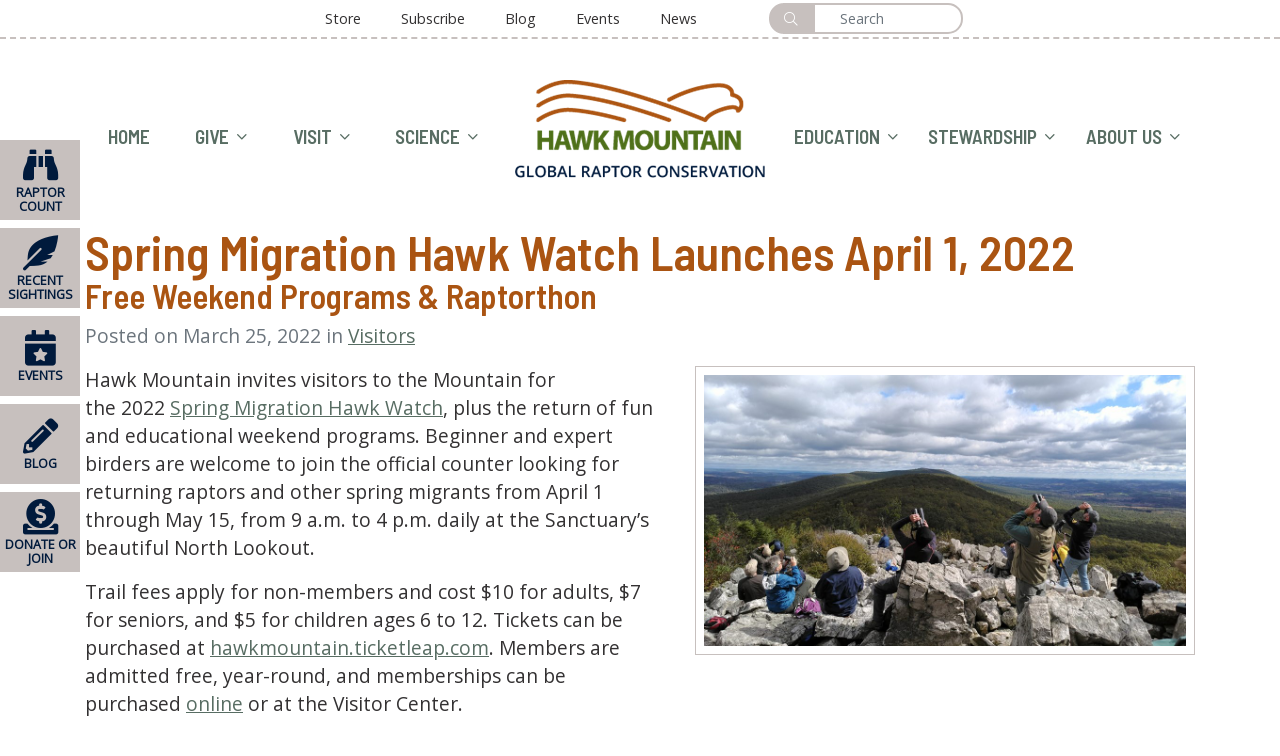

--- FILE ---
content_type: text/html; charset=utf-8
request_url: https://www.hawkmountain.org/news/visitors/spring-migration-hawk-watch-launches-april-1-2022
body_size: 11074
content:

<!DOCTYPE html>
<html xmlns="http://www.w3.org/1999/xhtml" lang="en">
<head><meta http-equiv="Content-Type" content="text/html; charset=utf-8" /><meta name="viewport" content="width=device-width,minimum-scale=1,maximum-scale=5,initial-scale=1" /><meta name="description" /><meta name="keywords" /><title>
	Spring Migration Hawk Watch Launches April 1, 2022 | Hawk Mountain Sanctuary: Learn Visit Join
</title>
    <link rel="stylesheet" type="text/css" media="all" href="/dist/css/custom.min.css?d=202506131018567400" />
    <link href="https://www.hawkmountain.org/news/visitors/spring-migration-hawk-watch-launches-april-1-2022" rel="canonical" />

	    <script> 
            var oPage = {"ContentId":7455,"TagId":225,"TagName":"Visitors","Keys":{"ClientDomain":"http://www.hawkmountain.org","GoogleAnalyticsAccountId":"25103688","GoogleAnalyticsTrackingId":"UA-25103688-1","GoogleAnalyticsViewId":"49315496","GoogleCustomSearchAPIKey":"AIzaSyCbi8ze06TtfqtHvVW38oGNqmIsoIBT3iE","GoogleCustomSearchEngineId":"009882943188144729930:6tb_ti5-40c","GoogleMapsAPIKey":"AIzaSyAV5bJ-C3-yvC_dT2C1hCRBYxSvSh0JXpE","GoogleReCaptchaSiteKey":"6LdRtEMsAAAAAJrdfrYcFvDI5O3-lK-oRQKvUZBP","G-WD8XEGYS9E":"G-WD8XEGYS9E","SiteName":"Hawk Mountain Sanctuary"}};
            /* Google Analytics */
            var gScript = document.createElement('script');
            gScript.src = 'https://www.googletagmanager.com/gtag/js?id=' + oPage.Keys.GoogleAnalyticsTrackingId;
            document.head.appendChild(gScript);  	   
    	    window.dataLayer = window.dataLayer || []; 
    	    function gtag() { dataLayer.push(arguments); } 
    	    gtag('js', new Date());   
    	    gtag('config', oPage.Keys.GoogleAnalyticsTrackingId); 
    	    /* End - Google Analytics */
            var mc = { events: { ready: [], load: [], resize: [] }, platform: { name:'MarketCarpenter', version:'5.0.4', site: oPage.Keys.SiteName, IPAddress: '3.145.23.173' }, error: { timestamp: Date.now(), errors: [], track: function (e) { mc.error.errors.push({ m: e.message, f: e.filename, l: e.lineno, t: e.timestamp, es: e.error.stack, et: e.type }) } }, on: function (e, d, f) { var a = (typeof (d) === 'function') ? null : d; var b = (a == null) ? d : f; var c = { d: a, f: b }; if (e == "ready") mc.events.ready.push(c); if (e == "load") mc.events.load.push(c); if (e == "resize") mc.events.resize.push(c); return c; }, ready: function (d, f) { mc.on("ready", d, f); }, load: function (d, f) { mc.on("load", d, f); }, resize: function (d, f) { mc.on("resize", d, f); } }
            window.addEventListener('error', mc.error.track);
            !function (e) { "use strict"; var n = function (n, t, o) { function i(e) { return a.body ? e() : void setTimeout(function () { i(e) }) } function r() { l.addEventListener && l.removeEventListener("load", r), l.media = o || "all" } var d, a = e.document, l = a.createElement("link"); if (t) d = t; else { var s = (a.body || a.getElementsByTagName("head")[0]).childNodes; d = s[s.length - 1] } var f = a.styleSheets; l.rel = "stylesheet", l.href = n, l.media = "only x", i(function () { d.parentNode.insertBefore(l, t ? d : d.nextSibling) }); var u = function (e) { for (var n = l.href, t = f.length; t--;)if (f[t].href === n) return e(); setTimeout(function () { u(e) }) }; return l.addEventListener && l.addEventListener("load", r), l.onloadcssdefined = u, u(r), l }; "undefined" != typeof exports ? exports.mc.loadCSS = n : e.mc.loadCSS = n }("undefined" != typeof global ? global : this);
            mc.onloadCSS = function (n, a) { function d() { !o && a && (o = !0, a.call(n), n.loaded = !0) } var o; n.loaded ? a.call(n) : n.addEventListener ? n.addEventListener("load", d) : n.attachEvent && n.attachEvent("onload", d), "isApplicationInstalled" in navigator && "onloadcssdefined" in n && n.onloadcssdefined(d) };
            mc.loadCSS("https://fonts.googleapis.com/css?family=Barlow+Semi+Condensed:400,600|Open+Sans");
            mc.user = null;
        </script>
    <script>/* Google Tag Manager */ (function(){(function(w,d,s,l,i){w[l]=w[l]||[];w[l].push({'gtm.start':new Date().getTime(),event:'gtm.js'});var f=d.getElementsByTagName(s)[0],j=d.createElement(s),dl=l!='dataLayer'?'&l='+l:'';j.async=true;j.src='https://www.googletagmanager.com/gtm.js?id='+i+dl;f.parentNode.insertBefore(j,f);})(window,document,'script','dataLayer','GTM-MJGSKB6');})();
</script></head>
<body class="content7455 newsTemplate rootSection21 section225 visitors">
    
    
    <a id="skiptocontent" href="#content">skip to main content</a>
    

    

<nav class="navbar navbar-expand-lg navbar-light bg-white p-0 d-block">
    <div class="container">
        <button class="navbar-toggler navbar-button" type="button" data-toggle="collapse" data-target="#primaryNavBar" aria-controls="primaryNavBar" aria-expanded="false" aria-label="Toggle navigation">
            <span class="navbar-toggler-icon"></span>
        </button>
        <a class="navbar-brand d-lg-none" href="/"> 
<img src="/images/logo.png?w=250" alt="Hawk Mountain Sanctuary" title="Hawk Mountain Sanctuary" class="img-fluid" />
 <span class="sr-only">HOME</span> </a>
    </div>
    <div class="justify-content-center collapse navbar-collapse" id="primaryNavBar">
        <div class="container">
            
                <div class="primaryNavCentered justify-content-lg-center d-flex flex-column flex-lg-row nav-primaryCentered" id="navBar"><div class="left"><ul class="navbar-nav justify-content-around d-block d-lg-flex flex-wrap"><li class="nav-item nav-hOME d-flex flex-grow-1 justify-content-center align-items-center"><a class="nav-link " href="/">HOME</a></li><li class="nav-item dropdown nav-gIVE d-flex flex-grow-1 justify-content-center align-items-center"><a class="nav-link dropdown-toggle " href="/give">GIVE<span class="more"><i class="fal fa-angle-down"></i></span></a><ul class="dropdown-menu navDepth1"><li class="nav-item nav-donateNow"><a class="nav-link " href="/give/donate-now">Donate Now</a></li><li class="nav-item nav-joinRenewMembership"><a class="nav-link " href="/give/membership">Join/Renew Membership</a></li><li class="nav-item nav-benefitfortheBirds"><a class="nav-link " href="/give/benefit-for-the-birds">Benefit for the Birds</a></li><li class="nav-item nav-visitorCenterCampaign"><a class="nav-link " href="/give/visitor-center-capital-campaign">Visitor Center Campaign</a></li><li class="nav-item nav-educationEndowment"><a class="nav-link " href="/give/education-endowment">Education Endowment</a></li><li class="nav-item nav-plannedGiving"><a class="nav-link " href="/give/planned-giving">Planned Giving</a></li><li class="nav-item nav-annualFund"><a class="nav-link " href="/give/annual-fund">Annual Fund</a></li><li class="nav-item dropdown nav-otherWaysofGiving"><a class="nav-link dropdown-toggle " href="/give/other-ways-of-giving">Other Ways of Giving<span class="more"><i class="fal fa-angle-down"></i></span></a><ul class="dropdown-menu navDepth2"><li class="nav-item nav-adoptaBirdofPrey"><a class="nav-link" href="/give/adopt-a-bird-of-prey">Adopt a Bird of Prey</a></li><li class="nav-item nav-adoptaBroadwing"><a class="nav-link" href="/give/adopt-a-broadwing">Adopt a Broadwing</a></li><li class="nav-item nav-adoptaKestrelNestbox"><a class="nav-link" href="/give/adopt-a-kestrel-nestbox">Adopt a Kestrel Nestbox</a></li><li class="nav-item nav-adoptaTree"><a class="nav-link" href="/give/adopt-a-tree">Adopt a Tree</a></li><li class="nav-item nav-adoptaVulture"><a class="nav-link" href="/give/adopt-a-vulture">Adopt a Vulture</a></li><li class="nav-item nav-feedtheBirds"><a class="nav-link" href="/give/feed-the-birds">Feed the Birds</a></li><li class="nav-item nav-supportHawkMountainEducation"><a class="nav-link" href="/give/support-hawk-mountain-education">Support Hawk Mountain Education</a></li></ul></li></ul></li><li class="nav-item dropdown nav-vISIT d-flex flex-grow-1 justify-content-center align-items-center mega-menu"><a class="nav-link dropdown-toggle " href="/visit">VISIT<span class="more"><i class="fal fa-angle-down"></i></span></a><ul class="dropdown-menu navDepth1"><li class="nav-item dropdown nav-visitingInfo"><a class="nav-link dropdown-toggle " href="/visit/visiting-info">Visiting Info<span class="more"><i class="fal fa-angle-down"></i></span></a><ul class="dropdown-menu navDepth2"><li class="nav-item nav-admissionampHours"><a class="nav-link" href="/visit/visiting-info/admission-hours">Admission &amp; Hours</a></li><li class="nav-item nav-groupPrograms"><a class="nav-link" href="/education/programs/group-field-trips">Group Programs<span class="more"><i class="fal fa-angle-down"></i></span></a><ul class="dropdown-menu navDepth3"><li class="nav-item nav-selfguidedGroups"><a class="nav-link" href="/education/programs/group-field-trips/self-guided-groups">Self-guided Groups</a></li></ul></li><li class="nav-item nav-rulesampRegulations"><a class="nav-link" href="/visit/visiting-info/rules-regulations">Rules &amp; Regulations</a></li><li class="nav-item nav-visitingYearRound"><a class="nav-link" href="/visit/visiting-info/visiting-year-round">Visiting Year Round<span class="more"><i class="fal fa-angle-down"></i></span></a><ul class="dropdown-menu navDepth3"><li class="nav-item nav-nativeHabitatGarden"><a class="nav-link" href="/about/locations/native-habitat-garden">Native Habitat Garden</a></li></ul></li><li class="nav-item nav-recentSightings"><a class="nav-link" href="/blog/recent-sightings">Recent Sightings</a></li><li class="nav-item nav-stayEatShopLocal"><a class="nav-link" href="/visit/visiting-info/stay-eat-shop-local">Stay, Eat, Shop Local</a></li><li class="nav-item nav-campgrounds"><a class="nav-link" href="/visit/visiting-info/hawk-mountain-campgrounds">Campgrounds</a></li></ul></li><li class="nav-item dropdown nav-hiking"><a class="nav-link dropdown-toggle " href="/visit/hiking">Hiking<span class="more"><i class="fal fa-angle-down"></i></span></a><ul class="dropdown-menu navDepth2"><li class="nav-item nav-trailDescriptions"><a class="nav-link" href="/visit/hiking/trail-descriptions">Trail Descriptions</a></li><li class="nav-item nav-accessibility"><a class="nav-link" href="/visit/hiking/accessibility">Accessibility<span class="more"><i class="fal fa-angle-down"></i></span></a><ul class="dropdown-menu navDepth3"><li class="nav-item nav-silhouetteTrail"><a class="nav-link" href="/visit/hiking/accessibility/silhouette-trail">Silhouette Trail</a></li></ul></li><li class="nav-item nav-hikingTips"><a class="nav-link" href="/visit/hiking/hiking-tips">Hiking Tips</a></li></ul></li><li class="nav-item dropdown nav-events"><a class="nav-link dropdown-toggle " href="/events">Events<span class="more"><i class="fal fa-angle-down"></i></span></a><ul class="dropdown-menu navDepth2"><li class="nav-item nav-appalachianFieldInstitute"><a class="nav-link" href="/conservation-science/resources/appalachian-field-institute">Appalachian Field Institute</a></li><li class="nav-item nav-autumnHawkMigration"><a class="nav-link" href="/visit/events/autumn-hawk-migration">Autumn Hawk Migration</a></li><li class="nav-item nav-autumnLectureSeries"><a class="nav-link" href="/visit/events/autumn-lecture-series">Autumn Lecture Series</a></li><li class="nav-item nav-benefitfortheBirds"><a class="nav-link" href="/events/benefit-for-the-birds">Benefit for the Birds</a></li><li class="nav-item nav-birdsampBrew"><a class="nav-link" href="/events/birds-brew">Birds &amp; Brew</a></li><li class="nav-item nav-ecoTours"><a class="nav-link" href="/conservation-science/resources/eco-tours">Eco-Tours</a></li><li class="nav-item nav-fallPhotoContest"><a class="nav-link" href="/visit/events/fall-photo-contest">Fall Photo Contest </a></li><li class="nav-item nav-hawkMountainArtsTour"><a class="nav-link" href="/visit/events/hawk-mountain-arts-tour">Hawk Mountain Arts Tour</a></li><li class="nav-item nav-internationalHawkMigrationWeek"><a class="nav-link" href="/visit/events/international-hawk-migration-week">International Hawk Migration Week</a></li><li class="nav-item nav-nativePlantSales"><a class="nav-link" href="/visit/events/native-plant-sales">Native Plant Sales</a></li><li class="nav-item nav-springHawkMigration"><a class="nav-link" href="/visit/events/spring-hawk-migration">Spring Hawk Migration</a></li><li class="nav-item nav-summerCamps"><a class="nav-link" href="/education/programs/summer-camps">Summer Camps</a></li><li class="nav-item nav-virtualPrograms"><a class="nav-link" href="/education/programs/virtual-programs">Virtual Programs</a></li><li class="nav-item nav-weekendPrograms"><a class="nav-link" href="/visit/events/weekend-programs">Weekend Programs</a></li><li class="nav-item nav-winterArtisanSeries"><a class="nav-link" href="/visit/events/winter-artisan-series">Winter Artisan Series</a></li></ul></li></ul></li><li class="nav-item dropdown nav-sCIENCE d-flex flex-grow-1 justify-content-center align-items-center mega-menu"><a class="nav-link dropdown-toggle " href="/conservation-science">SCIENCE<span class="more"><i class="fal fa-angle-down"></i></span></a><ul class="dropdown-menu navDepth1"><li class="nav-item dropdown nav-activeResearch"><a class="nav-link dropdown-toggle " href="/conservation-science/active-research">Active Research<span class="more"><i class="fal fa-angle-down"></i></span></a><ul class="dropdown-menu navDepth2"><li class="nav-item nav-migrationCount"><a class="nav-link" href="/conservation-science/hawk-count">Migration Count<span class="more"><i class="fal fa-angle-down"></i></span></a><ul class="dropdown-menu navDepth3"><li class="nav-item nav-autumnHawkMigration"><a class="nav-link" href="/visit/events/autumn-hawk-migration">Autumn Hawk Migration</a></li><li class="nav-item nav-springHawkMigration"><a class="nav-link" href="/visit/events/spring-hawk-migration">Spring Hawk Migration</a></li><li class="nav-item nav-dailyRaptorCount"><a class="nav-link" href="/conservation-science/hawk-count">Daily Raptor Count</a></li><li class="nav-item nav-migrationData"><a class="nav-link" href="/conservation-science/resources/migration-data">Migration Data</a></li></ul></li><li class="nav-item nav-raptorConservationStudies"><a class="nav-link" href="/conservation-science/active-research/raptor-conservation-studies">Raptor Conservation Studies<span class="more"><i class="fal fa-angle-down"></i></span></a><ul class="dropdown-menu navDepth3"><li class="nav-item nav-americanKestrels"><a class="nav-link" href="/conservation-science/active-research/raptor-conservation-studies/american-kestrels">American Kestrels</a></li><li class="nav-item nav-broadwingedHawks"><a class="nav-link" href="/conservation-science/active-research/raptor-conservation-studies/broad-winged-hawks">Broad-winged Hawks</a></li><li class="nav-item nav-farmlandRaptors"><a class="nav-link" href="/conservation-science/active-research/raptor-conservation-studies/farmland-raptors">Farmland Raptors</a></li><li class="nav-item nav-hoodedVultures"><a class="nav-link" href="/conservation-science/active-research/raptor-conservation-studies/hooded-vultures">Hooded Vultures</a></li><li class="nav-item nav-newWorldVultures"><a class="nav-link" href="/conservation-science/active-research/raptor-conservation-studies/new-world-vultures">New World Vultures</a></li><li class="nav-item nav-americanGoshawks"><a class="nav-link" href="/conservation-science/active-research/raptor-conservation-studies/american-goshawks">American Goshawks</a></li><li class="nav-item nav-peregrineFalcons"><a class="nav-link" href="/conservation-science/active-research/raptor-conservation-studies/peregrine-falcons">Peregrine Falcons</a></li><li class="nav-item nav-roughleggedHawks"><a class="nav-link" href="/conservation-science/active-research/raptor-conservation-studies/rough-legged-hawks">Rough-legged Hawks</a></li><li class="nav-item nav-snowyOwls"><a class="nav-link" href="/conservation-science/active-research/raptor-conservation-studies/snowy-owls">Snowy Owls</a></li><li class="nav-item nav-striatedCaracaras"><a class="nav-link" href="/conservation-science/active-research/raptor-conservation-studies/striated-caracaras">Striated Caracaras</a></li></ul></li><li class="nav-item nav-thirdPABirdAtlas"><a class="nav-link" href="/conservation-science/third-pa-bird-atlas">Third PA Bird Atlas</a></li><li class="nav-item nav-longtermMonitoring"><a class="nav-link" href="/conservation-science/active-research/long-term-monitoring">Long-term Monitoring</a></li><li class="nav-item nav-whysatellitetracking"><a class="nav-link" href="/conservation-science/active-research/why-satellite-tracking">Why satellite tracking?</a></li><li class="nav-item nav-onSiteStudies"><a class="nav-link" href="/conservation-science/active-research/on-site-studies">On-Site Studies</a></li><li class="nav-item nav-visitingScientists"><a class="nav-link" href="/conservation-science/active-research/visiting-scientists">Visiting Scientists</a></li><li class="nav-item nav-currentCollaborations"><a class="nav-link" href="/conservation-science/active-research/current-collaborations">Current Collaborations</a></li><li class="nav-item nav-landConservation"><a class="nav-link" href="/conservation-science/active-research/land-conservation">Land Conservation</a></li></ul></li><li class="nav-item dropdown nav-events"><a class="nav-link dropdown-toggle " href="/events">Events<span class="more"><i class="fal fa-angle-down"></i></span></a><ul class="dropdown-menu navDepth2"><li class="nav-item nav-internationalEcoTours"><a class="nav-link" href="/conservation-science/resources/eco-tours">International Eco-Tours</a></li><li class="nav-item nav-appalachianFieldInstitute"><a class="nav-link" href="/conservation-science/resources/appalachian-field-institute">Appalachian Field Institute</a></li><li class="nav-item nav-autumnLectureSeries"><a class="nav-link" href="/visit/events/autumn-lecture-series">Autumn Lecture Series</a></li></ul></li><li class="nav-item dropdown nav-resources"><a class="nav-link dropdown-toggle " href="/conservation-science/resources">Resources<span class="more"><i class="fal fa-angle-down"></i></span></a><ul class="dropdown-menu navDepth2"><li class="nav-item nav-scienceNews"><a class="nav-link" href="/news/science">Science News</a></li><li class="nav-item nav-publications"><a class="nav-link" href="/conservation-science/publications">Publications<span class="more"><i class="fal fa-angle-down"></i></span></a><ul class="dropdown-menu navDepth3"><li class="nav-item nav-technicalPublications"><a class="nav-link" href="/conservation-science/publications/technical-publications">Technical Publications</a></li><li class="nav-item nav-nonTechnicalPublications"><a class="nav-link" href="/conservation-science/publications/non-technical-publications">Non-Technical Publications</a></li></ul></li><li class="nav-item nav-raptorSightingReportForms"><a class="nav-link" href="/conservation-science/resources/raptor-sighting-report-forms">Raptor Sighting Report Forms</a></li><li class="nav-item nav-pAAtlasBreedingBirdForm"><a class="nav-link" href="/nests-in-pa~form.aspx">PA Atlas Breeding Bird Form</a></li><li class="nav-item nav-interactiveTrackingMaps"><a class="nav-link" href="/conservation-science/resources/interactive-tracking-maps">Interactive Tracking Maps</a></li><li class="nav-item nav-theHawksCallPodcast"><a class="nav-link" href="/the-hawks-call-podcast">The Hawk's Call Podcast</a></li><li class="nav-item nav-migrationData"><a class="nav-link" href="/conservation-science/resources/migration-data">Migration Data</a></li><li class="nav-item nav-raptorpedia"><a class="nav-link" href="/visit/raptors-at-hawk-mountain">Raptorpedia</a></li><li class="nav-item nav-traineesampGraduateStudents"><a class="nav-link" href="/about/community/trainees-graduate-students">Trainees &amp; Graduate Students</a></li><li class="nav-item nav-youtubeChannel"><a class="nav-link" href="https://www.youtube.com/channel/UCHH2SnRB6o6rIhG8_tcDbPg">Youtube Channel</a></li></ul></li><li class="nav-item dropdown nav-raptorsatHawkMountain"><a class="nav-link dropdown-toggle " href="/visit/raptors-at-hawk-mountain">Raptors at Hawk Mountain<span class="more"><i class="fal fa-angle-down"></i></span></a><ul class="dropdown-menu navDepth2"><li class="nav-item nav-americanKestrel"><a class="nav-link" href="/raptors/american-kestrel">American Kestrel</a></li><li class="nav-item nav-baldEagle"><a class="nav-link" href="/raptors/bald-eagle">Bald Eagle</a></li><li class="nav-item nav-blackVulture"><a class="nav-link" href="/raptors/black-vulture">Black Vulture</a></li><li class="nav-item nav-broadwingedHawk"><a class="nav-link" href="/raptors/broad-winged-hawk">Broad-winged Hawk</a></li><li class="nav-item nav-coopersHawk"><a class="nav-link" href="/raptors/coopers-hawk">Cooper's Hawk</a></li><li class="nav-item nav-goldenEagle"><a class="nav-link" href="/raptors/golden-eagle">Golden Eagle</a></li><li class="nav-item nav-merlin"><a class="nav-link" href="/raptors/merlin">Merlin</a></li><li class="nav-item nav-northernGoshawk"><a class="nav-link" href="/raptors/northern-goshawk">Northern Goshawk</a></li><li class="nav-item nav-northernHarrier"><a class="nav-link" href="/raptors/northern-harrier">Northern Harrier</a></li><li class="nav-item nav-osprey"><a class="nav-link" href="/raptors/osprey">Osprey</a></li><li class="nav-item nav-peregrineFalcon"><a class="nav-link" href="/raptors/peregrine-falcon">Peregrine Falcon</a></li><li class="nav-item nav-redshoulderedHawk"><a class="nav-link" href="/raptors/red-shouldered-hawk">Red-shouldered Hawk</a></li><li class="nav-item nav-redtailedHawk"><a class="nav-link" href="/raptors/red-tailed-hawk">Red-tailed Hawk</a></li><li class="nav-item nav-roughleggedHawk"><a class="nav-link" href="/raptors/rough-legged-hawk">Rough-legged Hawk</a></li><li class="nav-item nav-sharpshinnedHawk"><a class="nav-link" href="/raptors/sharp-shinned-hawk">Sharp-shinned Hawk</a></li><li class="nav-item nav-turkeyVulture"><a class="nav-link" href="/raptors/turkey-vulture">Turkey Vulture</a></li><li class="nav-item nav-pennsylvaniaOwls"><a class="nav-link" href="/raptors/pennsylvania-owls">Pennsylvania Owls<span class="more"><i class="fal fa-angle-down"></i></span></a><ul class="dropdown-menu navDepth3"><li class="nav-item nav-barnOwl"><a class="nav-link" href="/raptors/barn-owl">Barn Owl</a></li><li class="nav-item nav-barredOwl"><a class="nav-link" href="/raptors/barred-owl">Barred Owl</a></li><li class="nav-item nav-easternScreechOwl"><a class="nav-link" href="/raptors/eastern-screech-owl">Eastern Screech Owl</a></li><li class="nav-item nav-greathornedOwl"><a class="nav-link" href="/raptors/great-horned-owl">Great-horned Owl</a></li><li class="nav-item nav-longearedOwl"><a class="nav-link" href="/raptors/long-eared-owl">Long-eared Owl</a></li><li class="nav-item nav-northernSawwhetOwl"><a class="nav-link" href="/raptors/northern-saw-whet-owl">Northern Saw-whet Owl</a></li><li class="nav-item nav-shortearedOwl"><a class="nav-link" href="/raptors/short-eared-owl">Short-eared Owl</a></li><li class="nav-item nav-snowyOwl"><a class="nav-link" href="/raptors/snowy-owl">Snowy Owl</a></li></ul></li></ul></li></ul></li></ul></div><div class="d-none d-lg-block"><a href="/">
<img src="/images/logo.png?w=250" alt="Hawk Mountain Sanctuary" title="Hawk Mountain Sanctuary" class="img-fluid" />
<span class="sr-only">HOME</span></a></div><div class="right"><ul class="navbar-nav justify-content-around d-block d-lg-flex flex-wrap"><li class="nav-item dropdown nav-eDUCATION d-flex align-items-center mega-menu"><a class="nav-link dropdown-toggle " href="/education">EDUCATION<span class="more"><i class="fal fa-angle-down"></i></span></a><ul class="dropdown-menu navDepth1"><li class="nav-item dropdown nav-programs"><a class="nav-link dropdown-toggle " href="/education/programs">Programs<span class="more"><i class="fal fa-angle-down"></i></span></a><ul class="dropdown-menu navDepth2"><li class="nav-item nav-calendarofEvents"><a class="nav-link" href="/events">Calendar of Events</a></li><li class="nav-item nav-groupFieldTrips"><a class="nav-link" href="/education/programs/group-field-trips">Group Field Trips<span class="more"><i class="fal fa-angle-down"></i></span></a><ul class="dropdown-menu navDepth3"><li class="nav-item nav-selfguidedGroups"><a class="nav-link" href="/education/programs/group-field-trips/self-guided-groups">Self-guided Groups</a></li></ul></li><li class="nav-item nav-offsitePrograms"><a class="nav-link" href="/education/programs/off-site-programs">Off-site Programs</a></li><li class="nav-item nav-birthdayParties"><a class="nav-link" href="/education/programs/mountain-birthday-parties">Birthday Parties</a></li><li class="nav-item nav-teamBuildingampLeadershipRetreats"><a class="nav-link" href="/education/programs/team-building-leadership-retreats">Team Building &amp; Leadership Retreats</a></li><li class="nav-item nav-scouts"><a class="nav-link" href="/education/programs/scouts">Scouts</a></li><li class="nav-item nav-summerCamps"><a class="nav-link" href="/education/programs/summer-camps">Summer Camps<span class="more"><i class="fal fa-angle-down"></i></span></a><ul class="dropdown-menu navDepth3"><li class="nav-item nav-counselorsinTraining"><a class="nav-link" href="/education/programs/counselors-in-training">Counselors in Training</a></li></ul></li></ul></li><li class="nav-item dropdown nav-resources"><a class="nav-link dropdown-toggle " href="/education/resources/resources">Resources<span class="more"><i class="fal fa-angle-down"></i></span></a><ul class="dropdown-menu navDepth2"><li class="nav-item nav-educationNews"><a class="nav-link" href="/news/education">Education News</a></li><li class="nav-item nav-forTeachers"><a class="nav-link" href="/education/resources/for-teachers">For Teachers<span class="more"><i class="fal fa-angle-down"></i></span></a><ul class="dropdown-menu navDepth3"><li class="nav-item nav-curricula"><a class="nav-link" href="/education/resources/curricula">Curricula</a></li><li class="nav-item nav-educatorWorkshops"><a class="nav-link" href="/education/programs/educator-workshops">Educator Workshops</a></li></ul></li><li class="nav-item nav-raptorpedia"><a class="nav-link" href="/conservation-science/resources/raptorpedia">Raptorpedia</a></li><li class="nav-item nav-traineeshipsampInternships"><a class="nav-link" href="/about/careers/traineeships-internships">Traineeships &amp; Internships</a></li><li class="nav-item nav-theHawksCallPodcast"><a class="nav-link" href="/the-hawks-call-podcast">The Hawk's Call Podcast</a></li><li class="nav-item nav-youtubeChannel"><a class="nav-link" href="https://www.youtube.com/channel/UCHH2SnRB6o6rIhG8_tcDbPg">Youtube Channel</a></li></ul></li><li class="nav-item dropdown nav-forKids"><a class="nav-link dropdown-toggle " href="/education/resources/for-kids">For Kids<span class="more"><i class="fal fa-angle-down"></i></span></a><ul class="dropdown-menu navDepth2"><li class="nav-item nav-coloringBooksPuzzlesampPosters"><a class="nav-link" href="/education/resources/for-kids/coloring-books-puzzles-posters">Coloring Books, Puzzles, &amp; Posters</a></li><li class="nav-item nav-youngBirdersClub"><a class="nav-link" href="/education/resources/for-kids/young-birders-club">Young Birders Club</a></li><li class="nav-item nav-citizenScience"><a class="nav-link" href="/education/resources/citizen-science">Citizen Science</a></li></ul></li></ul></li><li class="nav-item dropdown nav-sTEWARDSHIP d-flex align-items-center "><a class="nav-link dropdown-toggle " href="/stewardship">STEWARDSHIP<span class="more"><i class="fal fa-angle-down"></i></span></a><ul class="dropdown-menu navDepth1"><li class="nav-item nav-theSanctuaryanditsHabitats"><a class="nav-link " href="/stewardship/the-sanctuary-and-its-habitats">The Sanctuary and its Habitats</a></li><li class="nav-item nav-stewardshipProjectsandPrograms"><a class="nav-link " href="/stewardship/stewardship-projects-and-programs">Stewardship Projects and Programs</a></li></ul></li><li class="nav-item dropdown nav-aBOUTUS d-flex align-items-center mega-menu"><a class="nav-link dropdown-toggle " href="/about-hawk-mountain-sanctuary">ABOUT US<span class="more"><i class="fal fa-angle-down"></i></span></a><ul class="dropdown-menu navDepth1"><li class="nav-item dropdown nav-aboutUs"><a class="nav-link dropdown-toggle " href="/about/who-we-are">About Us<span class="more"><i class="fal fa-angle-down"></i></span></a><ul class="dropdown-menu navDepth2"><li class="nav-item nav-whoWeAre"><a class="nav-link" href="/about/who-we-are">Who We Are</a></li><li class="nav-item nav-whyRaptors"><a class="nav-link" href="/about/why-raptors">Why Raptors?</a></li><li class="nav-item nav-latestNews"><a class="nav-link" href="/news">Latest News</a></li><li class="nav-item nav-raptorDiariesBlog"><a class="nav-link" href="http://www.raptordiaries.com">Raptor Diaries Blog</a></li><li class="nav-item nav-accountability"><a class="nav-link" href="/about/accountability">Accountability</a></li></ul></li><li class="nav-item dropdown nav-community"><a class="nav-link dropdown-toggle " href="/about/community">Community<span class="more"><i class="fal fa-angle-down"></i></span></a><ul class="dropdown-menu navDepth2"><li class="nav-item nav-boardofDirectors"><a class="nav-link" href="/about/community/board-of-directors">Board of Directors</a></li><li class="nav-item nav-staff"><a class="nav-link" href="/about/community/staff">Staff</a></li><li class="nav-item nav-members"><a class="nav-link" href="/about/community/members">Members</a></li><li class="nav-item nav-volunteers"><a class="nav-link" href="/about/community/volunteers">Volunteers</a></li><li class="nav-item nav-traineesampGraduateStudents"><a class="nav-link" href="/about/community/trainees-graduate-students">Trainees &amp; Graduate Students</a></li><li class="nav-item nav-ourGlobalPartners"><a class="nav-link" href="/about/community/our-global-partners">Our Global Partners</a></li><li class="nav-item nav-iDEAatHawkMountain"><a class="nav-link" href="/about/community/idea-at-hawk-mountain">IDEA at Hawk Mountain</a></li></ul></li><li class="nav-item dropdown nav-locations"><a class="nav-link dropdown-toggle " href="/about/locations">Locations<span class="more"><i class="fal fa-angle-down"></i></span></a><ul class="dropdown-menu navDepth2"><li class="nav-item nav-acopianCenter"><a class="nav-link" href="/about/locations/acopian-center">Acopian Center</a></li><li class="nav-item nav-educationBuilding"><a class="nav-link" href="/about/locations/education-building">Education Building</a></li><li class="nav-item nav-visitorCenter"><a class="nav-link" href="/about/locations/visitor-center">Visitor Center</a></li><li class="nav-item nav-nativeHabitatGarden"><a class="nav-link" href="/about/locations/native-habitat-garden">Native Habitat Garden</a></li></ul></li><li class="nav-item dropdown nav-careers"><a class="nav-link dropdown-toggle " href="/about/careers">Careers<span class="more"><i class="fal fa-angle-down"></i></span></a><ul class="dropdown-menu navDepth2"><li class="nav-item nav-jobOpportunities"><a class="nav-link" href="/about/careers/job-opportunities">Job Opportunities</a></li><li class="nav-item nav-traineeshipsampInternships"><a class="nav-link" href="/about/careers/traineeships-internships">Traineeships &amp; Internships</a></li><li class="nav-item nav-graduateStudentPrograms"><a class="nav-link" href="/about/careers/graduate-student-programs">Graduate Student Programs</a></li></ul></li><li class="nav-item dropdown nav-cONTACTUS"><a class="nav-link dropdown-toggle " href="/contact-us">CONTACT US<span class="more"><i class="fal fa-angle-down"></i></span></a><ul class="dropdown-menu navDepth2"><li class="nav-item nav-frequentlyAskedQuestions"><a class="nav-link" href="/contact-us/frequently-asked-questions">Frequently Asked Questions</a></li></ul></li></ul></li></ul></div></div>
            
        </div>
        <div id="secondaryNavBar">
            <ul class="list-unstyled list-inline text-right float-left">
                <li class="list-inline-item nav-item nav-store"><a class="nav-link" href="https://store.hawkmountain.org/">Store</a></li><li class="list-inline-item nav-item nav-subscribe"><a class="nav-link" href="/hawk-mountain-news-and-updates">Subscribe</a></li><li class="list-inline-item nav-item nav-blog"><a class="nav-link" href="/blog/raptor-diaries">Blog</a></li><li class="list-inline-item nav-item nav-events"><a class="nav-link" href="/events">Events</a></li><li class="list-inline-item nav-item nav-news"><a class="nav-link" href="/news">News</a></li><li class="list-inline-item nav-item nav-"><a class="nav-link" href=""></a></li>
            </ul>
            <form class="form-inline" action="/search/" method="get" id="siteSearch" name="siteSearch">
                <button class="btn btn-outline-secondary my-2 my-sm-0" type="submit" title="Submit"><i class="fal fa-search"></i></button>
                <input class="form-control mr-sm-2" type="search" name="q" placeholder="Search" aria-label="Search" style="width: 150px;" title="Search" />
            </form>
        </div>
    </div>
</nav>
<ul class="mc-list mc-sticky-sidebar opened"><li class="mc-list-item col-12 col-sm-12 col-md-12 col-lg-12 "><a href="/conservation-science/hawk-count" class="mc-list-inner"><span class="mc-list-item-icon"><i class="fa-fw fas fa-binoculars text-primary text-theme-primary"></i></span><span class="mc-list-item-headline">Raptor Count</span><span class="mc-list-item-copy"></span></a></li><li class="mc-list-item col-12 col-sm-12 col-md-12 col-lg-12 "><a href="/blog/recent-sightings" class="mc-list-inner"><span class="mc-list-item-icon"><i class="fa-fw fas fa-feather-alt text-primary text-theme-primary"></i></span><span class="mc-list-item-headline">Recent Sightings</span><span class="mc-list-item-copy"></span></a></li><li class="mc-list-item col-12 col-sm-12 col-md-12 col-lg-12 "><a href="/events" class="mc-list-inner"><span class="mc-list-item-icon"><i class="fa-fw fas fa-calendar-star text-primary text-theme-primary"></i></span><span class="mc-list-item-headline">Events</span><span class="mc-list-item-copy"></span></a></li><li class="mc-list-item col-12 col-sm-12 col-md-12 col-lg-12 "><a href="/blog/raptor-diaries" class="mc-list-inner"><span class="mc-list-item-icon"><i class="fa-fw fas fa-pencil-alt text-primary text-theme-primary"></i></span><span class="mc-list-item-headline">Blog</span><span class="mc-list-item-copy"></span></a></li><li class="mc-list-item col-12 col-sm-12 col-md-12 col-lg-12 "><a href="/give" class="mc-list-inner"><span class="mc-list-item-icon"><i class="fa-fw fas fa-donate text-primary text-theme-primary"></i></span><span class="mc-list-item-headline">Donate or Join</span><span class="mc-list-item-copy"></span></a></li></ul>

    

    <main role="main">
        
    <article id="content">  <div class="rdColorOverride last first py-3 py-lg-5 has-photo rd-cleanWhiteBackground "> <div class="container-block-wrapper w-100"> <div class="container-block rdColorOverride first last"> <div class="row"> <div class="col-12 order-1"> <section class="rdColorOverride"> <h1 class="mb-0">Spring Migration Hawk Watch Launches April 1, 2022</h1> <div class="h3 subheadline">Free Weekend Programs & Raptorthon</div> <p class="text-muted">Posted on March 25, 2022 in <a href="/news/visitors">Visitors</a></p> </section> <section class="contentBlock clearfix w-100" id="cb1"> <div class="content rdColorOverride d-block" data-align="right"> <div class="block float-right w-100 w-sm-50 w-lg-auto"> <figure class="float-right rdColorOverride"> <img width="500" height="281" data-src-hd="/data/uploads/media/image/eyes-up-visitors-and-counters-in-oct-at-north-lookout-by-todd-bauman.jpg?w=1920" src="/data/uploads/media/image/eyes-up-visitors-and-counters-in-oct-at-north-lookout-by-todd-bauman.jpg?w=1024" alt="" title="visitors and counters at NLO" class="img-fluid "/> </figure> </div> <div class="block rdColorOverride flex-grow-1 rdMaxWidthOverride"><p>Hawk Mountain invites visitors to the Mountain for the&nbsp;<span style="font-size: 1.2rem;">2022</span><span style="font-size: 1.2rem;">&nbsp;</span><span style="font-size: 1.2rem;"><a href="/visit/events/spring-hawk-migration">Spring Migration Hawk Watch</a>, plus the return of fun and educational weekend programs. Beginner and expert birders are welcome to join the official counter looking for returning raptors and other spring migrants from April 1 through May 15, from 9 a.m. to 4 p.m. daily at the Sanctuary’s beautiful North Lookout.</span></p><p>Trail fees apply for non-members and cost $10 for adults, $7 for seniors, and $5 for children ages 6 to 12. Tickets can be purchased at&nbsp;<a href="https://hawkmountain.ticketleap.com/">hawkmountain.ticketleap.com</a>. Members are admitted free, year-round, and memberships can be purchased <a href="/give/membership">online</a>&nbsp;or at the Visitor Center.</p><p>During the count, staff, trainees, and volunteers will be perched at the Lookout to help visitors learn about and identify raptors, including broad-winged hawks, redtails, ospreys, bald eagles, and more. The Sanctuary has monitored the spring raptor migration since the 1960s and reports an average of about 1,000 raptors each 45-day season. Usual one-day peak counts can reach more than 100 birds in mid to late April, especially on days with southerly winds and cloud cover. For raptor enthusiasts and those who cannot make it to Hawk Mountain, daily counts are posted throughout the season at&nbsp;<a href="/count">hawkmountain.org/count</a>.</p><p>Since 2000, International Conservation Science trainees have assisted in conducting the daily count at the North Lookout, learning migration count techniques from the Sanctuary’s experienced volunteers and staff.&nbsp;</p><p>Those who wish to hike to the North Lookout and enjoy the view and migrating raptors should wear sturdy shoes and be prepared for a walk over rocky terrain. The nearby South Lookout may be preferable to those with small children or with limited mobility and can be reached using a 900-foot-long ADA accessible <a href="/visit/hiking/accessibility/silhouette-trail">Silhouette Trail</a> with bench seating.&nbsp;</p><p><strong>Weekend Programs</strong><br>While visiting the Sanctuary for migration, visitors are welcome to join the spring weekend programs which also begin on the first and are held every Saturday and Sunday throughout the count. Hawk Mountain's signature live raptor program Raptors Up Close! is sponsored by M&amp;T Bank and is held in the ADA-accessible outdoor Amphitheater. The Name That Raptor program, hosted at Laurelwood Niche, teaches birders identifying factors such as a silhouettes, behavior, and markings, and while there, visitors can also learn about the piece of history their feet are planted on, traveling back in time to its founding in 1934 with the History of Hawk Mountain program. International trainees studying long-distance migratory patterns offer discussions of their work and allow hands-on sampling of the tools used in the field during the Trapping &amp; Tracking program located near South Lookout. More information about the programs and when they are held can be found at&nbsp;<a href="/weekendprograms">hawkmountain.org/weekendprograms</a>.&nbsp;</p><p><strong>Raptorthon!</strong><br>On April 22, Hawk Mountain will participate in the 2022 <a href="/events/raptorthon">Raptorthon</a>, a fundraiser hosted by the Hawk Migration Association of North America (HMANA).&nbsp;Celebrate Earth Day with Director of Conservation Science Dr. Laurie Goodrich and the Spring Conservation Trainees, helping to scan the skies for returning raptor migrants. Plan to pledge per bird, make a flat donation, or simply join us on the Mountain! Team Hawk Mountain "Counting for Conservation" will be at the North Lookout and South Lookout from 10 to 4 p.m. Stay tuned for more details!&nbsp;</p></div> <div class="clearfix"></div> </div> </section> </div> </div> </div> </div> </div> </article>

    </main>

    <footer class="bg-info text-white pt-6">
        <div class="container pb-6">
            <div class="row">
                <div class="info col-12 col-lg-5">
                    <div class="addressBlock">
                        <div class="row mb-3">
                            <div class="col-12">
                                <strong><span class="fn org">Hawk Mountain Sanctuary</span></strong>
                            </div>
                        </div>
                        <div class="row">
                            <div class="col-12 col-lg-6">
                                <ul class="list-unstyled">
                                    <li><span class="adr"><span class="street-address">1700 Hawk Mountain Rd.</span>
                                        <span class="locality">Kempton</span>, <span class="region">PA</span> <span class="postal-code">19529</span></span></li>
                                    </ul>
                                </div>
                                <div class="col-12 col-lg-6">
                                    <ul class="list-unstyled">
                                        <li><span class="tel"><span class="value"><a href="tel:6107566961">610.756.6961</a></span></span></li>
                                        <li><span class="tel"><span class="value"><a href="tel:6104658666">610.465.8666 (fax)</a></span></span></li>
                                    </ul>
                                </div>
                            </div>
                            
                            
                    </div>
                </div>
                <div class="col-12 col-lg-3 pt-3 pt-lg-0">
                    <div class="row mb-3">
                        <div class="col-12">
                            <strong>Support</strong>
                        </div>
                    </div>
                    <nav class="navbar navbar-default p-0">
                        <div class="navbar-collapse">
                            <!-- Secondary Navigation -->
                            <ul class="nav nav-pills nav-stacked flex-column nav-footer">
                                <li class="list-inline-item nav-item nav-subscribetoOurEmail"><a class="nav-link" href="/hawk-mountain-news-and-updates">Subscribe to Our Email</a></li><li class="list-inline-item nav-item nav-donate"><a class="nav-link" href="/give/donate-now">Donate</a></li><li class="list-inline-item nav-item nav-contact"><a class="nav-link" href="/contact-us">Contact</a></li><li class="list-inline-item nav-item nav-shopOnlineStore"><a class="nav-link" href="https://store.hawkmountain.org/">Shop Online Store</a></li><li class="list-inline-item nav-item nav-directionstoHawkMountain"><a class="nav-link" href="https://www.google.com/maps/dir//40.6351857,-75.9876407/@40.635186,-75.987641,16z?hl=en-US">Directions to Hawk Mountain</a></li><li class="list-inline-item nav-item nav-iDEAatHawkMountain"><a class="nav-link" href="/about/community/idea-at-hawk-mountain">IDEA at Hawk Mountain</a></li><li class="list-inline-item nav-item nav-accessibilityStatement"><a class="nav-link" href="/about/hawk-mountain-accessibility-statement">Accessibility Statement</a></li><li class="list-inline-item nav-item nav-diversityampInclusionStatement"><a class="nav-link" href="/about/diversity-inclusion-statement">Diversity &amp; Inclusion Statement</a></li><li class="list-inline-item nav-item nav-hMSBoardMemberLogin"><a class="nav-link" href="/board/hawk-mountain-board-portal">HMS Board Member Login</a></li><li class="list-inline-item nav-item nav-logout"><a class="nav-link" href="/logout.ashx">Logout</a></li>
                            </ul>
                        </div>
                    </nav>
                </div>
                <div class="col-12 col-lg-3 offset-lg-1 pt-3 pt-lg-0">
                    <div class="row mb-3">
                        <div class="col-12">
                            <strong>Social</strong>
                        </div>
                    </div>
                    <div class="social-icons pt-0">
                        <ul class="list-inline mb-0">
                            <li class="list-inline-item mb-2"><a href="https://www.facebook.com/HawkMountainSanctuary" class="facebook" title="Visit us on Facebook"><span class="sr-only">Facebook</span><i class="fab fa-facebook"></i></a></li>
                            <li class="list-inline-item mb-2"><a href="https://twitter.com/Hawk_Mountain" class="twitter" title="Visit us on Twitter"><span class="sr-only">Twitter</span><i class="fab fa-twitter"></i></a></li>
                            <li class="list-inline-item mb-2"><a href="https://www.youtube.com/user/HawkMountainPA" class="youtube" title="Visit us on YouTube"><span class="sr-only">YouTube</span><i class="fab fa-youtube"></i></a></li>
                        </ul>
                        <ul class="list-inline">
                            <li class="list-inline-item mb-2"><a href="https://www.flickr.com/photos/hawkmountain/" class="flickr" title="Visit us on Flickr"><span class="sr-only">Flickr</span><i class="fab fa-flickr"></i></a></li>
                            <!-- <li class="list-inline-item mb-2"><a href="https://plus.google.com/112748977100970562238/about" class="google" title="Visit us on Google+"><span class="sr-only">Google+</span><i class="fab fa-google-plus-g"></i></a></li> -->
                            <li class="list-inline-item mb-2"><a href="https://www.instagram.com/hawk_mountain/" class="instagram" title="Visit us on Instagram"><span class="sr-only">Instagram</span><i class="fab fa-instagram"></i></a></li>
                        </ul>
                    </div>
                </div>
            </div>
        </div>
        <div class="credits border-top pt-2 pb-2">
            <div class="container">
                <div class="float-lg-left copyright">
                    &copy; 2026 Hawk Mountain Sanctuary. All rights reserved.
                </div>
                <div class="float-lg-right" id="creditLine">
                    Website by <a href="https://www.mojoactive.com" target="_blank">MoJo Active</a>
                </div>
                <div class="clearfix"></div>
            </div>
        </div>
    </footer>

    <div id="modal-container"></div>
    <div id="mc-backdrop"></div>
    <script mc-no-move src="/dist/js/vendors.min.js?d=202506131018567400"></script>
    <script mc-no-move src="/dist/js/mc.min.js?d=202506131018567400"></script>
    

    <div id="fullscreen-video-container" class="d-none">
        <div id="video-display"></div>
        <i class="fa fa-2x fa-times close"></i>
    </div>
	<script type="text/javascript">
/* Facebook */ (function(){!function (f, b, e, v, n, t, s) {            if (f.fbq) return; n = f.fbq = function () {                n.callMethod ?                n.callMethod.apply(n, arguments) : n.queue.push(arguments)            };            if (!f._fbq) f._fbq = n; n.push = n; n.loaded = !0; n.version = '2.0';            n.queue = []; t = b.createElement(e); t.async = !0;            t.src = v; s = b.getElementsByTagName(e)[0];            s.parentNode.insertBefore(t, s)        }(window, document, 'script',            'https://connect.facebook.net/en_US/fbevents.js');        fbq('init', '126139727959014');        fbq('track', 'PageView');})();

	</script>
<script>(function(){function c(){var b=a.contentDocument||a.contentWindow.document;if(b){var d=b.createElement('script');d.innerHTML="window.__CF$cv$params={r:'9c2d4e21cbdfcf5e',t:'MTc2OTIzNDM3MA=='};var a=document.createElement('script');a.src='/cdn-cgi/challenge-platform/scripts/jsd/main.js';document.getElementsByTagName('head')[0].appendChild(a);";b.getElementsByTagName('head')[0].appendChild(d)}}if(document.body){var a=document.createElement('iframe');a.height=1;a.width=1;a.style.position='absolute';a.style.top=0;a.style.left=0;a.style.border='none';a.style.visibility='hidden';document.body.appendChild(a);if('loading'!==document.readyState)c();else if(window.addEventListener)document.addEventListener('DOMContentLoaded',c);else{var e=document.onreadystatechange||function(){};document.onreadystatechange=function(b){e(b);'loading'!==document.readyState&&(document.onreadystatechange=e,c())}}}})();</script></body>
</html>

--- FILE ---
content_type: text/javascript; charset=utf-8
request_url: https://www.hawkmountain.org/js/userway.js
body_size: -202
content:
setTimeout(function(){
window._userway_config = { account: '7ZXFOFRDeE', position:3 }
    var script = document.createElement('script');
    script.setAttribute('type', 'text/javascript');
    script.setAttribute('src', 'https://cdn.userway.org/widget.js');
    document.body.appendChild(script);
}, 3000);